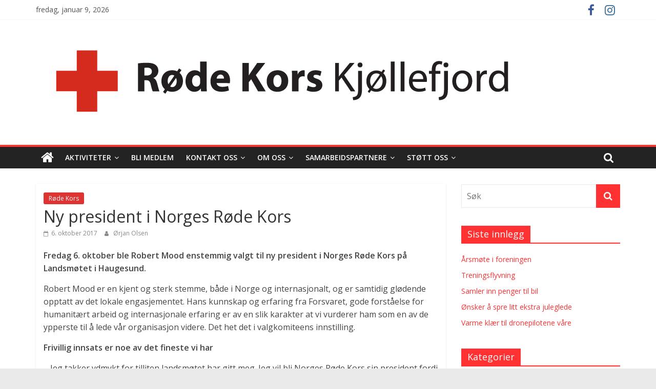

--- FILE ---
content_type: text/html; charset=UTF-8
request_url: https://www.krkh.org/2017/10/06/ny-president-i-norges-rode-kors/
body_size: 10587
content:
<!DOCTYPE html>
<html lang="nb-NO">
<head>
			<meta charset="UTF-8" />
		<meta name="viewport" content="width=device-width, initial-scale=1">
		<link rel="profile" href="http://gmpg.org/xfn/11" />
		<title>Ny president i Norges Røde Kors &#8211; Kjøllefjord Røde Kors</title>
<meta name='robots' content='max-image-preview:large' />
<link rel='dns-prefetch' href='//fonts.googleapis.com' />
<link rel='dns-prefetch' href='//s.w.org' />
<link rel="alternate" type="application/rss+xml" title="Kjøllefjord Røde Kors &raquo; strøm" href="https://www.krkh.org/feed/" />
<link rel="alternate" type="application/rss+xml" title="Kjøllefjord Røde Kors &raquo; kommentarstrøm" href="https://www.krkh.org/comments/feed/" />
<script type="text/javascript">
window._wpemojiSettings = {"baseUrl":"https:\/\/s.w.org\/images\/core\/emoji\/14.0.0\/72x72\/","ext":".png","svgUrl":"https:\/\/s.w.org\/images\/core\/emoji\/14.0.0\/svg\/","svgExt":".svg","source":{"concatemoji":"https:\/\/www.krkh.org\/wp-includes\/js\/wp-emoji-release.min.js?ver=6.0.11"}};
/*! This file is auto-generated */
!function(e,a,t){var n,r,o,i=a.createElement("canvas"),p=i.getContext&&i.getContext("2d");function s(e,t){var a=String.fromCharCode,e=(p.clearRect(0,0,i.width,i.height),p.fillText(a.apply(this,e),0,0),i.toDataURL());return p.clearRect(0,0,i.width,i.height),p.fillText(a.apply(this,t),0,0),e===i.toDataURL()}function c(e){var t=a.createElement("script");t.src=e,t.defer=t.type="text/javascript",a.getElementsByTagName("head")[0].appendChild(t)}for(o=Array("flag","emoji"),t.supports={everything:!0,everythingExceptFlag:!0},r=0;r<o.length;r++)t.supports[o[r]]=function(e){if(!p||!p.fillText)return!1;switch(p.textBaseline="top",p.font="600 32px Arial",e){case"flag":return s([127987,65039,8205,9895,65039],[127987,65039,8203,9895,65039])?!1:!s([55356,56826,55356,56819],[55356,56826,8203,55356,56819])&&!s([55356,57332,56128,56423,56128,56418,56128,56421,56128,56430,56128,56423,56128,56447],[55356,57332,8203,56128,56423,8203,56128,56418,8203,56128,56421,8203,56128,56430,8203,56128,56423,8203,56128,56447]);case"emoji":return!s([129777,127995,8205,129778,127999],[129777,127995,8203,129778,127999])}return!1}(o[r]),t.supports.everything=t.supports.everything&&t.supports[o[r]],"flag"!==o[r]&&(t.supports.everythingExceptFlag=t.supports.everythingExceptFlag&&t.supports[o[r]]);t.supports.everythingExceptFlag=t.supports.everythingExceptFlag&&!t.supports.flag,t.DOMReady=!1,t.readyCallback=function(){t.DOMReady=!0},t.supports.everything||(n=function(){t.readyCallback()},a.addEventListener?(a.addEventListener("DOMContentLoaded",n,!1),e.addEventListener("load",n,!1)):(e.attachEvent("onload",n),a.attachEvent("onreadystatechange",function(){"complete"===a.readyState&&t.readyCallback()})),(e=t.source||{}).concatemoji?c(e.concatemoji):e.wpemoji&&e.twemoji&&(c(e.twemoji),c(e.wpemoji)))}(window,document,window._wpemojiSettings);
</script>
<style type="text/css">
img.wp-smiley,
img.emoji {
	display: inline !important;
	border: none !important;
	box-shadow: none !important;
	height: 1em !important;
	width: 1em !important;
	margin: 0 0.07em !important;
	vertical-align: -0.1em !important;
	background: none !important;
	padding: 0 !important;
}
</style>
	<link rel='stylesheet' id='wp-block-library-css'  href='https://www.krkh.org/wp-includes/css/dist/block-library/style.min.css?ver=6.0.11' type='text/css' media='all' />
<style id='wp-block-library-theme-inline-css' type='text/css'>
.wp-block-audio figcaption{color:#555;font-size:13px;text-align:center}.is-dark-theme .wp-block-audio figcaption{color:hsla(0,0%,100%,.65)}.wp-block-code{border:1px solid #ccc;border-radius:4px;font-family:Menlo,Consolas,monaco,monospace;padding:.8em 1em}.wp-block-embed figcaption{color:#555;font-size:13px;text-align:center}.is-dark-theme .wp-block-embed figcaption{color:hsla(0,0%,100%,.65)}.blocks-gallery-caption{color:#555;font-size:13px;text-align:center}.is-dark-theme .blocks-gallery-caption{color:hsla(0,0%,100%,.65)}.wp-block-image figcaption{color:#555;font-size:13px;text-align:center}.is-dark-theme .wp-block-image figcaption{color:hsla(0,0%,100%,.65)}.wp-block-pullquote{border-top:4px solid;border-bottom:4px solid;margin-bottom:1.75em;color:currentColor}.wp-block-pullquote__citation,.wp-block-pullquote cite,.wp-block-pullquote footer{color:currentColor;text-transform:uppercase;font-size:.8125em;font-style:normal}.wp-block-quote{border-left:.25em solid;margin:0 0 1.75em;padding-left:1em}.wp-block-quote cite,.wp-block-quote footer{color:currentColor;font-size:.8125em;position:relative;font-style:normal}.wp-block-quote.has-text-align-right{border-left:none;border-right:.25em solid;padding-left:0;padding-right:1em}.wp-block-quote.has-text-align-center{border:none;padding-left:0}.wp-block-quote.is-large,.wp-block-quote.is-style-large,.wp-block-quote.is-style-plain{border:none}.wp-block-search .wp-block-search__label{font-weight:700}:where(.wp-block-group.has-background){padding:1.25em 2.375em}.wp-block-separator.has-css-opacity{opacity:.4}.wp-block-separator{border:none;border-bottom:2px solid;margin-left:auto;margin-right:auto}.wp-block-separator.has-alpha-channel-opacity{opacity:1}.wp-block-separator:not(.is-style-wide):not(.is-style-dots){width:100px}.wp-block-separator.has-background:not(.is-style-dots){border-bottom:none;height:1px}.wp-block-separator.has-background:not(.is-style-wide):not(.is-style-dots){height:2px}.wp-block-table thead{border-bottom:3px solid}.wp-block-table tfoot{border-top:3px solid}.wp-block-table td,.wp-block-table th{padding:.5em;border:1px solid;word-break:normal}.wp-block-table figcaption{color:#555;font-size:13px;text-align:center}.is-dark-theme .wp-block-table figcaption{color:hsla(0,0%,100%,.65)}.wp-block-video figcaption{color:#555;font-size:13px;text-align:center}.is-dark-theme .wp-block-video figcaption{color:hsla(0,0%,100%,.65)}.wp-block-template-part.has-background{padding:1.25em 2.375em;margin-top:0;margin-bottom:0}
</style>
<style id='global-styles-inline-css' type='text/css'>
body{--wp--preset--color--black: #000000;--wp--preset--color--cyan-bluish-gray: #abb8c3;--wp--preset--color--white: #ffffff;--wp--preset--color--pale-pink: #f78da7;--wp--preset--color--vivid-red: #cf2e2e;--wp--preset--color--luminous-vivid-orange: #ff6900;--wp--preset--color--luminous-vivid-amber: #fcb900;--wp--preset--color--light-green-cyan: #7bdcb5;--wp--preset--color--vivid-green-cyan: #00d084;--wp--preset--color--pale-cyan-blue: #8ed1fc;--wp--preset--color--vivid-cyan-blue: #0693e3;--wp--preset--color--vivid-purple: #9b51e0;--wp--preset--gradient--vivid-cyan-blue-to-vivid-purple: linear-gradient(135deg,rgba(6,147,227,1) 0%,rgb(155,81,224) 100%);--wp--preset--gradient--light-green-cyan-to-vivid-green-cyan: linear-gradient(135deg,rgb(122,220,180) 0%,rgb(0,208,130) 100%);--wp--preset--gradient--luminous-vivid-amber-to-luminous-vivid-orange: linear-gradient(135deg,rgba(252,185,0,1) 0%,rgba(255,105,0,1) 100%);--wp--preset--gradient--luminous-vivid-orange-to-vivid-red: linear-gradient(135deg,rgba(255,105,0,1) 0%,rgb(207,46,46) 100%);--wp--preset--gradient--very-light-gray-to-cyan-bluish-gray: linear-gradient(135deg,rgb(238,238,238) 0%,rgb(169,184,195) 100%);--wp--preset--gradient--cool-to-warm-spectrum: linear-gradient(135deg,rgb(74,234,220) 0%,rgb(151,120,209) 20%,rgb(207,42,186) 40%,rgb(238,44,130) 60%,rgb(251,105,98) 80%,rgb(254,248,76) 100%);--wp--preset--gradient--blush-light-purple: linear-gradient(135deg,rgb(255,206,236) 0%,rgb(152,150,240) 100%);--wp--preset--gradient--blush-bordeaux: linear-gradient(135deg,rgb(254,205,165) 0%,rgb(254,45,45) 50%,rgb(107,0,62) 100%);--wp--preset--gradient--luminous-dusk: linear-gradient(135deg,rgb(255,203,112) 0%,rgb(199,81,192) 50%,rgb(65,88,208) 100%);--wp--preset--gradient--pale-ocean: linear-gradient(135deg,rgb(255,245,203) 0%,rgb(182,227,212) 50%,rgb(51,167,181) 100%);--wp--preset--gradient--electric-grass: linear-gradient(135deg,rgb(202,248,128) 0%,rgb(113,206,126) 100%);--wp--preset--gradient--midnight: linear-gradient(135deg,rgb(2,3,129) 0%,rgb(40,116,252) 100%);--wp--preset--duotone--dark-grayscale: url('#wp-duotone-dark-grayscale');--wp--preset--duotone--grayscale: url('#wp-duotone-grayscale');--wp--preset--duotone--purple-yellow: url('#wp-duotone-purple-yellow');--wp--preset--duotone--blue-red: url('#wp-duotone-blue-red');--wp--preset--duotone--midnight: url('#wp-duotone-midnight');--wp--preset--duotone--magenta-yellow: url('#wp-duotone-magenta-yellow');--wp--preset--duotone--purple-green: url('#wp-duotone-purple-green');--wp--preset--duotone--blue-orange: url('#wp-duotone-blue-orange');--wp--preset--font-size--small: 13px;--wp--preset--font-size--medium: 20px;--wp--preset--font-size--large: 36px;--wp--preset--font-size--x-large: 42px;}.has-black-color{color: var(--wp--preset--color--black) !important;}.has-cyan-bluish-gray-color{color: var(--wp--preset--color--cyan-bluish-gray) !important;}.has-white-color{color: var(--wp--preset--color--white) !important;}.has-pale-pink-color{color: var(--wp--preset--color--pale-pink) !important;}.has-vivid-red-color{color: var(--wp--preset--color--vivid-red) !important;}.has-luminous-vivid-orange-color{color: var(--wp--preset--color--luminous-vivid-orange) !important;}.has-luminous-vivid-amber-color{color: var(--wp--preset--color--luminous-vivid-amber) !important;}.has-light-green-cyan-color{color: var(--wp--preset--color--light-green-cyan) !important;}.has-vivid-green-cyan-color{color: var(--wp--preset--color--vivid-green-cyan) !important;}.has-pale-cyan-blue-color{color: var(--wp--preset--color--pale-cyan-blue) !important;}.has-vivid-cyan-blue-color{color: var(--wp--preset--color--vivid-cyan-blue) !important;}.has-vivid-purple-color{color: var(--wp--preset--color--vivid-purple) !important;}.has-black-background-color{background-color: var(--wp--preset--color--black) !important;}.has-cyan-bluish-gray-background-color{background-color: var(--wp--preset--color--cyan-bluish-gray) !important;}.has-white-background-color{background-color: var(--wp--preset--color--white) !important;}.has-pale-pink-background-color{background-color: var(--wp--preset--color--pale-pink) !important;}.has-vivid-red-background-color{background-color: var(--wp--preset--color--vivid-red) !important;}.has-luminous-vivid-orange-background-color{background-color: var(--wp--preset--color--luminous-vivid-orange) !important;}.has-luminous-vivid-amber-background-color{background-color: var(--wp--preset--color--luminous-vivid-amber) !important;}.has-light-green-cyan-background-color{background-color: var(--wp--preset--color--light-green-cyan) !important;}.has-vivid-green-cyan-background-color{background-color: var(--wp--preset--color--vivid-green-cyan) !important;}.has-pale-cyan-blue-background-color{background-color: var(--wp--preset--color--pale-cyan-blue) !important;}.has-vivid-cyan-blue-background-color{background-color: var(--wp--preset--color--vivid-cyan-blue) !important;}.has-vivid-purple-background-color{background-color: var(--wp--preset--color--vivid-purple) !important;}.has-black-border-color{border-color: var(--wp--preset--color--black) !important;}.has-cyan-bluish-gray-border-color{border-color: var(--wp--preset--color--cyan-bluish-gray) !important;}.has-white-border-color{border-color: var(--wp--preset--color--white) !important;}.has-pale-pink-border-color{border-color: var(--wp--preset--color--pale-pink) !important;}.has-vivid-red-border-color{border-color: var(--wp--preset--color--vivid-red) !important;}.has-luminous-vivid-orange-border-color{border-color: var(--wp--preset--color--luminous-vivid-orange) !important;}.has-luminous-vivid-amber-border-color{border-color: var(--wp--preset--color--luminous-vivid-amber) !important;}.has-light-green-cyan-border-color{border-color: var(--wp--preset--color--light-green-cyan) !important;}.has-vivid-green-cyan-border-color{border-color: var(--wp--preset--color--vivid-green-cyan) !important;}.has-pale-cyan-blue-border-color{border-color: var(--wp--preset--color--pale-cyan-blue) !important;}.has-vivid-cyan-blue-border-color{border-color: var(--wp--preset--color--vivid-cyan-blue) !important;}.has-vivid-purple-border-color{border-color: var(--wp--preset--color--vivid-purple) !important;}.has-vivid-cyan-blue-to-vivid-purple-gradient-background{background: var(--wp--preset--gradient--vivid-cyan-blue-to-vivid-purple) !important;}.has-light-green-cyan-to-vivid-green-cyan-gradient-background{background: var(--wp--preset--gradient--light-green-cyan-to-vivid-green-cyan) !important;}.has-luminous-vivid-amber-to-luminous-vivid-orange-gradient-background{background: var(--wp--preset--gradient--luminous-vivid-amber-to-luminous-vivid-orange) !important;}.has-luminous-vivid-orange-to-vivid-red-gradient-background{background: var(--wp--preset--gradient--luminous-vivid-orange-to-vivid-red) !important;}.has-very-light-gray-to-cyan-bluish-gray-gradient-background{background: var(--wp--preset--gradient--very-light-gray-to-cyan-bluish-gray) !important;}.has-cool-to-warm-spectrum-gradient-background{background: var(--wp--preset--gradient--cool-to-warm-spectrum) !important;}.has-blush-light-purple-gradient-background{background: var(--wp--preset--gradient--blush-light-purple) !important;}.has-blush-bordeaux-gradient-background{background: var(--wp--preset--gradient--blush-bordeaux) !important;}.has-luminous-dusk-gradient-background{background: var(--wp--preset--gradient--luminous-dusk) !important;}.has-pale-ocean-gradient-background{background: var(--wp--preset--gradient--pale-ocean) !important;}.has-electric-grass-gradient-background{background: var(--wp--preset--gradient--electric-grass) !important;}.has-midnight-gradient-background{background: var(--wp--preset--gradient--midnight) !important;}.has-small-font-size{font-size: var(--wp--preset--font-size--small) !important;}.has-medium-font-size{font-size: var(--wp--preset--font-size--medium) !important;}.has-large-font-size{font-size: var(--wp--preset--font-size--large) !important;}.has-x-large-font-size{font-size: var(--wp--preset--font-size--x-large) !important;}
</style>
<link rel='stylesheet' id='colormag_style-css'  href='https://www.krkh.org/wp-content/themes/colormag/style.css?ver=2.1.0' type='text/css' media='all' />
<style id='colormag_style-inline-css' type='text/css'>
.colormag-button,blockquote,button,input[type=reset],input[type=button],input[type=submit],#masthead.colormag-header-clean #site-navigation.main-small-navigation .menu-toggle,.fa.search-top:hover,#masthead.colormag-header-classic #site-navigation.main-small-navigation .menu-toggle,.main-navigation ul li.focus > a,#masthead.colormag-header-classic .main-navigation ul ul.sub-menu li.focus > a,.home-icon.front_page_on,.main-navigation a:hover,.main-navigation ul li ul li a:hover,.main-navigation ul li ul li:hover>a,.main-navigation ul li.current-menu-ancestor>a,.main-navigation ul li.current-menu-item ul li a:hover,.main-navigation ul li.current-menu-item>a,.main-navigation ul li.current_page_ancestor>a,.main-navigation ul li.current_page_item>a,.main-navigation ul li:hover>a,.main-small-navigation li a:hover,.site-header .menu-toggle:hover,#masthead.colormag-header-classic .main-navigation ul ul.sub-menu li:hover > a,#masthead.colormag-header-classic .main-navigation ul ul.sub-menu li.current-menu-ancestor > a,#masthead.colormag-header-classic .main-navigation ul ul.sub-menu li.current-menu-item > a,#masthead .main-small-navigation li:hover > a,#masthead .main-small-navigation li.current-page-ancestor > a,#masthead .main-small-navigation li.current-menu-ancestor > a,#masthead .main-small-navigation li.current-page-item > a,#masthead .main-small-navigation li.current-menu-item > a,.main-small-navigation .current-menu-item>a,.main-small-navigation .current_page_item > a,.promo-button-area a:hover,#content .wp-pagenavi .current,#content .wp-pagenavi a:hover,.format-link .entry-content a,.pagination span,.comments-area .comment-author-link span,#secondary .widget-title span,.footer-widgets-area .widget-title span,.colormag-footer--classic .footer-widgets-area .widget-title span::before,.advertisement_above_footer .widget-title span,#content .post .article-content .above-entry-meta .cat-links a,.page-header .page-title span,.entry-meta .post-format i,.more-link,.no-post-thumbnail,.widget_featured_slider .slide-content .above-entry-meta .cat-links a,.widget_highlighted_posts .article-content .above-entry-meta .cat-links a,.widget_featured_posts .article-content .above-entry-meta .cat-links a,.widget_featured_posts .widget-title span,.widget_slider_area .widget-title span,.widget_beside_slider .widget-title span,.wp-block-quote,.wp-block-quote.is-style-large,.wp-block-quote.has-text-align-right{background-color:#ff3233;}#site-title a,.next a:hover,.previous a:hover,.social-links i.fa:hover,a,#masthead.colormag-header-clean .social-links li:hover i.fa,#masthead.colormag-header-classic .social-links li:hover i.fa,#masthead.colormag-header-clean .breaking-news .newsticker a:hover,#masthead.colormag-header-classic .breaking-news .newsticker a:hover,#masthead.colormag-header-classic #site-navigation .fa.search-top:hover,#masthead.colormag-header-classic #site-navigation.main-navigation .random-post a:hover .fa-random,.dark-skin #masthead.colormag-header-classic #site-navigation.main-navigation .home-icon:hover .fa,#masthead .main-small-navigation li:hover > .sub-toggle i,.better-responsive-menu #masthead .main-small-navigation .sub-toggle.active .fa,#masthead.colormag-header-classic .main-navigation .home-icon a:hover .fa,.pagination a span:hover,#content .comments-area a.comment-edit-link:hover,#content .comments-area a.comment-permalink:hover,#content .comments-area article header cite a:hover,.comments-area .comment-author-link a:hover,.comment .comment-reply-link:hover,.nav-next a,.nav-previous a,.footer-widgets-area a:hover,a#scroll-up i,#content .post .article-content .entry-title a:hover,.entry-meta .byline i,.entry-meta .cat-links i,.entry-meta a,.post .entry-title a:hover,.search .entry-title a:hover,.entry-meta .comments-link a:hover,.entry-meta .edit-link a:hover,.entry-meta .posted-on a:hover,.entry-meta .tag-links a:hover,.single #content .tags a:hover,.post-box .entry-meta .cat-links a:hover,.post-box .entry-meta .posted-on a:hover,.post.post-box .entry-title a:hover,.widget_featured_slider .slide-content .below-entry-meta .byline a:hover,.widget_featured_slider .slide-content .below-entry-meta .comments a:hover,.widget_featured_slider .slide-content .below-entry-meta .posted-on a:hover,.widget_featured_slider .slide-content .entry-title a:hover,.byline a:hover,.comments a:hover,.edit-link a:hover,.posted-on a:hover,.tag-links a:hover,.widget_highlighted_posts .article-content .below-entry-meta .byline a:hover,.widget_highlighted_posts .article-content .below-entry-meta .comments a:hover,.widget_highlighted_posts .article-content .below-entry-meta .posted-on a:hover,.widget_highlighted_posts .article-content .entry-title a:hover,.widget_featured_posts .article-content .entry-title a:hover,.related-posts-main-title .fa,.single-related-posts .article-content .entry-title a:hover{color:#ff3233;}#site-navigation{border-top-color:#ff3233;}#masthead.colormag-header-classic .main-navigation ul ul.sub-menu li:hover,#masthead.colormag-header-classic .main-navigation ul ul.sub-menu li.current-menu-ancestor,#masthead.colormag-header-classic .main-navigation ul ul.sub-menu li.current-menu-item,#masthead.colormag-header-classic #site-navigation .menu-toggle,#masthead.colormag-header-classic #site-navigation .menu-toggle:hover,#masthead.colormag-header-classic .main-navigation ul > li:hover > a,#masthead.colormag-header-classic .main-navigation ul > li.current-menu-item > a,#masthead.colormag-header-classic .main-navigation ul > li.current-menu-ancestor > a,#masthead.colormag-header-classic .main-navigation ul li.focus > a,.promo-button-area a:hover,.pagination a span:hover{border-color:#ff3233;}#secondary .widget-title,.footer-widgets-area .widget-title,.advertisement_above_footer .widget-title,.page-header .page-title,.widget_featured_posts .widget-title,.widget_slider_area .widget-title,.widget_beside_slider .widget-title{border-bottom-color:#ff3233;}@media (max-width:768px){.better-responsive-menu .sub-toggle{background-color:#e11415;}}
</style>
<link rel='stylesheet' id='colormag-fontawesome-css'  href='https://www.krkh.org/wp-content/themes/colormag/fontawesome/css/font-awesome.min.css?ver=2.1.0' type='text/css' media='all' />
<link rel='stylesheet' id='colormag_googlefonts-css'  href='//fonts.googleapis.com/css?family=Open+Sans%3A400%2C600&#038;1&#038;display=swap&#038;ver=2.1.0' type='text/css' media='all' />
<script type='text/javascript' src='https://www.krkh.org/wp-includes/js/jquery/jquery.min.js?ver=3.6.0' id='jquery-core-js'></script>
<script type='text/javascript' src='https://www.krkh.org/wp-includes/js/jquery/jquery-migrate.min.js?ver=3.3.2' id='jquery-migrate-js'></script>
<!--[if lte IE 8]>
<script type='text/javascript' src='https://www.krkh.org/wp-content/themes/colormag/js/html5shiv.min.js?ver=2.1.0' id='html5-js'></script>
<![endif]-->
<link rel="https://api.w.org/" href="https://www.krkh.org/wp-json/" /><link rel="alternate" type="application/json" href="https://www.krkh.org/wp-json/wp/v2/posts/419" /><link rel="EditURI" type="application/rsd+xml" title="RSD" href="https://www.krkh.org/xmlrpc.php?rsd" />
<link rel="wlwmanifest" type="application/wlwmanifest+xml" href="https://www.krkh.org/wp-includes/wlwmanifest.xml" /> 
<meta name="generator" content="WordPress 6.0.11" />
<link rel="canonical" href="https://www.krkh.org/2017/10/06/ny-president-i-norges-rode-kors/" />
<link rel='shortlink' href='https://www.krkh.org/?p=419' />
<link rel="alternate" type="application/json+oembed" href="https://www.krkh.org/wp-json/oembed/1.0/embed?url=https%3A%2F%2Fwww.krkh.org%2F2017%2F10%2F06%2Fny-president-i-norges-rode-kors%2F" />
<link rel="alternate" type="text/xml+oembed" href="https://www.krkh.org/wp-json/oembed/1.0/embed?url=https%3A%2F%2Fwww.krkh.org%2F2017%2F10%2F06%2Fny-president-i-norges-rode-kors%2F&#038;format=xml" />
<style type="text/css" id="custom-background-css">
body.custom-background { background-image: url("https://www.krkh.org/wp-content/uploads/2016/06/rk_bg_body.jpg"); background-position: left top; background-size: auto; background-repeat: repeat-x; background-attachment: fixed; }
</style>
	<link rel="icon" href="https://www.krkh.org/wp-content/uploads/2016/07/favicon.ico" sizes="32x32" />
<link rel="icon" href="https://www.krkh.org/wp-content/uploads/2016/07/favicon.ico" sizes="192x192" />
<link rel="apple-touch-icon" href="https://www.krkh.org/wp-content/uploads/2016/07/favicon.ico" />
<meta name="msapplication-TileImage" content="https://www.krkh.org/wp-content/uploads/2016/07/favicon.ico" />
</head>

<body class="post-template-default single single-post postid-419 single-format-standard custom-background wp-custom-logo wp-embed-responsive right-sidebar wide">

<svg xmlns="http://www.w3.org/2000/svg" viewBox="0 0 0 0" width="0" height="0" focusable="false" role="none" style="visibility: hidden; position: absolute; left: -9999px; overflow: hidden;" ><defs><filter id="wp-duotone-dark-grayscale"><feColorMatrix color-interpolation-filters="sRGB" type="matrix" values=" .299 .587 .114 0 0 .299 .587 .114 0 0 .299 .587 .114 0 0 .299 .587 .114 0 0 " /><feComponentTransfer color-interpolation-filters="sRGB" ><feFuncR type="table" tableValues="0 0.49803921568627" /><feFuncG type="table" tableValues="0 0.49803921568627" /><feFuncB type="table" tableValues="0 0.49803921568627" /><feFuncA type="table" tableValues="1 1" /></feComponentTransfer><feComposite in2="SourceGraphic" operator="in" /></filter></defs></svg><svg xmlns="http://www.w3.org/2000/svg" viewBox="0 0 0 0" width="0" height="0" focusable="false" role="none" style="visibility: hidden; position: absolute; left: -9999px; overflow: hidden;" ><defs><filter id="wp-duotone-grayscale"><feColorMatrix color-interpolation-filters="sRGB" type="matrix" values=" .299 .587 .114 0 0 .299 .587 .114 0 0 .299 .587 .114 0 0 .299 .587 .114 0 0 " /><feComponentTransfer color-interpolation-filters="sRGB" ><feFuncR type="table" tableValues="0 1" /><feFuncG type="table" tableValues="0 1" /><feFuncB type="table" tableValues="0 1" /><feFuncA type="table" tableValues="1 1" /></feComponentTransfer><feComposite in2="SourceGraphic" operator="in" /></filter></defs></svg><svg xmlns="http://www.w3.org/2000/svg" viewBox="0 0 0 0" width="0" height="0" focusable="false" role="none" style="visibility: hidden; position: absolute; left: -9999px; overflow: hidden;" ><defs><filter id="wp-duotone-purple-yellow"><feColorMatrix color-interpolation-filters="sRGB" type="matrix" values=" .299 .587 .114 0 0 .299 .587 .114 0 0 .299 .587 .114 0 0 .299 .587 .114 0 0 " /><feComponentTransfer color-interpolation-filters="sRGB" ><feFuncR type="table" tableValues="0.54901960784314 0.98823529411765" /><feFuncG type="table" tableValues="0 1" /><feFuncB type="table" tableValues="0.71764705882353 0.25490196078431" /><feFuncA type="table" tableValues="1 1" /></feComponentTransfer><feComposite in2="SourceGraphic" operator="in" /></filter></defs></svg><svg xmlns="http://www.w3.org/2000/svg" viewBox="0 0 0 0" width="0" height="0" focusable="false" role="none" style="visibility: hidden; position: absolute; left: -9999px; overflow: hidden;" ><defs><filter id="wp-duotone-blue-red"><feColorMatrix color-interpolation-filters="sRGB" type="matrix" values=" .299 .587 .114 0 0 .299 .587 .114 0 0 .299 .587 .114 0 0 .299 .587 .114 0 0 " /><feComponentTransfer color-interpolation-filters="sRGB" ><feFuncR type="table" tableValues="0 1" /><feFuncG type="table" tableValues="0 0.27843137254902" /><feFuncB type="table" tableValues="0.5921568627451 0.27843137254902" /><feFuncA type="table" tableValues="1 1" /></feComponentTransfer><feComposite in2="SourceGraphic" operator="in" /></filter></defs></svg><svg xmlns="http://www.w3.org/2000/svg" viewBox="0 0 0 0" width="0" height="0" focusable="false" role="none" style="visibility: hidden; position: absolute; left: -9999px; overflow: hidden;" ><defs><filter id="wp-duotone-midnight"><feColorMatrix color-interpolation-filters="sRGB" type="matrix" values=" .299 .587 .114 0 0 .299 .587 .114 0 0 .299 .587 .114 0 0 .299 .587 .114 0 0 " /><feComponentTransfer color-interpolation-filters="sRGB" ><feFuncR type="table" tableValues="0 0" /><feFuncG type="table" tableValues="0 0.64705882352941" /><feFuncB type="table" tableValues="0 1" /><feFuncA type="table" tableValues="1 1" /></feComponentTransfer><feComposite in2="SourceGraphic" operator="in" /></filter></defs></svg><svg xmlns="http://www.w3.org/2000/svg" viewBox="0 0 0 0" width="0" height="0" focusable="false" role="none" style="visibility: hidden; position: absolute; left: -9999px; overflow: hidden;" ><defs><filter id="wp-duotone-magenta-yellow"><feColorMatrix color-interpolation-filters="sRGB" type="matrix" values=" .299 .587 .114 0 0 .299 .587 .114 0 0 .299 .587 .114 0 0 .299 .587 .114 0 0 " /><feComponentTransfer color-interpolation-filters="sRGB" ><feFuncR type="table" tableValues="0.78039215686275 1" /><feFuncG type="table" tableValues="0 0.94901960784314" /><feFuncB type="table" tableValues="0.35294117647059 0.47058823529412" /><feFuncA type="table" tableValues="1 1" /></feComponentTransfer><feComposite in2="SourceGraphic" operator="in" /></filter></defs></svg><svg xmlns="http://www.w3.org/2000/svg" viewBox="0 0 0 0" width="0" height="0" focusable="false" role="none" style="visibility: hidden; position: absolute; left: -9999px; overflow: hidden;" ><defs><filter id="wp-duotone-purple-green"><feColorMatrix color-interpolation-filters="sRGB" type="matrix" values=" .299 .587 .114 0 0 .299 .587 .114 0 0 .299 .587 .114 0 0 .299 .587 .114 0 0 " /><feComponentTransfer color-interpolation-filters="sRGB" ><feFuncR type="table" tableValues="0.65098039215686 0.40392156862745" /><feFuncG type="table" tableValues="0 1" /><feFuncB type="table" tableValues="0.44705882352941 0.4" /><feFuncA type="table" tableValues="1 1" /></feComponentTransfer><feComposite in2="SourceGraphic" operator="in" /></filter></defs></svg><svg xmlns="http://www.w3.org/2000/svg" viewBox="0 0 0 0" width="0" height="0" focusable="false" role="none" style="visibility: hidden; position: absolute; left: -9999px; overflow: hidden;" ><defs><filter id="wp-duotone-blue-orange"><feColorMatrix color-interpolation-filters="sRGB" type="matrix" values=" .299 .587 .114 0 0 .299 .587 .114 0 0 .299 .587 .114 0 0 .299 .587 .114 0 0 " /><feComponentTransfer color-interpolation-filters="sRGB" ><feFuncR type="table" tableValues="0.098039215686275 1" /><feFuncG type="table" tableValues="0 0.66274509803922" /><feFuncB type="table" tableValues="0.84705882352941 0.41960784313725" /><feFuncA type="table" tableValues="1 1" /></feComponentTransfer><feComposite in2="SourceGraphic" operator="in" /></filter></defs></svg>		<div id="page" class="hfeed site">
				<a class="skip-link screen-reader-text" href="#main">Hopp til innholdet</a>
				<header id="masthead" class="site-header clearfix ">
				<div id="header-text-nav-container" class="clearfix">
		
			<div class="news-bar">
				<div class="inner-wrap clearfix">
					
		<div class="date-in-header">
			fredag, januar 9, 2026		</div>

		
		<div class="social-links clearfix">
			<ul>
				<li><a href="https://www.facebook.com/Kjøllefjord-Røde-Kors-83267972465/" ><i class="fa fa-facebook"></i></a></li><li><a href="https://www.instagram.com/rkkjollefjord/" ><i class="fa fa-instagram"></i></a></li>			</ul>
		</div><!-- .social-links -->
						</div>
			</div>

			
		<div class="inner-wrap">
			<div id="header-text-nav-wrap" class="clearfix">

				<div id="header-left-section">
											<div id="header-logo-image">
							<a href="https://www.krkh.org/" class="custom-logo-link" rel="home"><img width="960" height="200" src="https://www.krkh.org/wp-content/uploads/2016/06/Kjollefjord1.png" class="custom-logo" alt="Kjøllefjord Røde Kors" srcset="https://www.krkh.org/wp-content/uploads/2016/06/Kjollefjord1.png 960w, https://www.krkh.org/wp-content/uploads/2016/06/Kjollefjord1-300x63.png 300w, https://www.krkh.org/wp-content/uploads/2016/06/Kjollefjord1-768x160.png 768w" sizes="(max-width: 960px) 100vw, 960px" /></a>						</div><!-- #header-logo-image -->
						
					<div id="header-text" class="screen-reader-text">
													<h3 id="site-title">
								<a href="https://www.krkh.org/" title="Kjøllefjord Røde Kors" rel="home">Kjøllefjord Røde Kors</a>
							</h3>
						
													<p id="site-description">
								Bare enda et WordPress-nettsted							</p><!-- #site-description -->
											</div><!-- #header-text -->
				</div><!-- #header-left-section -->

				<div id="header-right-section">
									</div><!-- #header-right-section -->

			</div><!-- #header-text-nav-wrap -->
		</div><!-- .inner-wrap -->

		
		<nav id="site-navigation" class="main-navigation clearfix" role="navigation">
			<div class="inner-wrap clearfix">
				
					<div class="home-icon">
						<a href="https://www.krkh.org/"
						   title="Kjøllefjord Røde Kors"
						>
							<i class="fa fa-home"></i>
						</a>
					</div>
				
									<div class="search-random-icons-container">
													<div class="top-search-wrap">
								<i class="fa fa-search search-top"></i>
								<div class="search-form-top">
									
<form action="https://www.krkh.org/" class="search-form searchform clearfix" method="get" role="search">

	<div class="search-wrap">
		<input type="search"
		       class="s field"
		       name="s"
		       value=""
		       placeholder="Søk"
		/>

		<button class="search-icon" type="submit"></button>
	</div>

</form><!-- .searchform -->
								</div>
							</div>
											</div>
				
				<p class="menu-toggle"></p>
				<div class="menu"><ul><li class="page_item page-item-90 page_item_has_children"><a href="https://www.krkh.org/aktiviteter/">Aktiviteter</a><ul class='children'><li class="page_item page-item-99"><a href="https://www.krkh.org/aktiviteter/andre-aktiviteter/">Andre aktiviteter</a></li><li class="page_item page-item-94"><a href="https://www.krkh.org/aktiviteter/kurs/">Kurs</a></li><li class="page_item page-item-92"><a href="https://www.krkh.org/aktiviteter/moter/">Møter i foreningen</a></li></ul></li><li class="page_item page-item-319"><a href="https://www.krkh.org/bli-medlem/">Bli medlem</a></li><li class="page_item page-item-79 page_item_has_children"><a href="https://www.krkh.org/kontakt-oss/">Kontakt oss</a><ul class='children'><li class="page_item page-item-1529"><a href="https://www.krkh.org/kontakt-oss/varsle-om-kritikkverdige-forhold-i-rode-kors/">Varsle om kritikkverdige forhold i Røde Kors</a></li></ul></li><li class="page_item page-item-83 page_item_has_children"><a href="https://www.krkh.org/om-oss/">Om oss</a><ul class='children'><li class="page_item page-item-120"><a href="https://www.krkh.org/om-oss/besokstjenesten/">Besøkstjenesten</a></li><li class="page_item page-item-117"><a href="https://www.krkh.org/om-oss/hjelpekorps/">Hjelpekorps</a></li></ul></li><li class="page_item page-item-1548 page_item_has_children"><a href="https://www.krkh.org/samarbeidspartnere-2/">Samarbeidspartnere</a><ul class='children'><li class="page_item page-item-1556"><a href="https://www.krkh.org/samarbeidspartnere-2/bil-til-dronegruppa/">Bil til dronegruppa</a></li></ul></li><li class="page_item page-item-81 page_item_has_children"><a href="https://www.krkh.org/stott-oss/">Støtt oss</a><ul class='children'><li class="page_item page-item-131"><a href="https://www.krkh.org/stott-oss/grasrotandelen/">Grasrotandelen</a></li></ul></li></ul></div>
			</div>
		</nav>

				</div><!-- #header-text-nav-container -->
				</header><!-- #masthead -->
				<div id="main" class="clearfix">
				<div class="inner-wrap clearfix">
		
	<div id="primary">
		<div id="content" class="clearfix">

			
<article id="post-419" class="post-419 post type-post status-publish format-standard hentry category-rode-kors">
	
	
	<div class="article-content clearfix">

		<div class="above-entry-meta"><span class="cat-links"><a href="https://www.krkh.org/category/rode-kors/" style="background:#dd3333" rel="category tag">Røde Kors</a>&nbsp;</span></div>
		<header class="entry-header">
			<h1 class="entry-title">
				Ny president i Norges Røde Kors			</h1>
		</header>

		<div class="below-entry-meta">
			<span class="posted-on"><a href="https://www.krkh.org/2017/10/06/ny-president-i-norges-rode-kors/" title="18:30" rel="bookmark"><i class="fa fa-calendar-o"></i> <time class="entry-date published" datetime="2017-10-06T18:30:09+02:00">6. oktober 2017</time><time class="updated" datetime="2017-10-10T19:44:25+02:00">10. oktober 2017</time></a></span>
			<span class="byline">
				<span class="author vcard">
					<i class="fa fa-user"></i>
					<a class="url fn n"
					   href="https://www.krkh.org/author/leder/"
					   title="Ørjan Olsen"
					>
						Ørjan Olsen					</a>
				</span>
			</span>

			</div>
		<div class="entry-content clearfix">
			<p><b>Fredag 6. oktober ble Robert Mood enstemmig valgt til ny president i Norges Røde Kors på Landsmøtet i Haugesund.</b></p>
<p>Robert Mood er en kjent og sterk stemme, både i Norge og internasjonalt, og er samtidig glødende opptatt av det lokale engasjementet. Hans kunnskap og erfaring fra Forsvaret, gode forståelse for humanitært arbeid og internasjonale erfaring er av en slik karakter at vi vurderer ham som en av de ypperste til å lede vår organisasjon videre. Det het det i valgkomiteens innstilling.</p>
<p><b>Frivillig innsats er noe av det fineste vi har</b></p>
<p>&#8211; Jeg takker ydmykt for tilliten landsmøtet har gitt meg. Jeg vil bli Norges Røde Kors sin president fordi jeg er overbevist om at frivillig innsats for å avdekke, hindre og lindre nød er noe av det fineste og viktigste vi har. Innsatsen de frivillige i Røde Kors legger ned er viktig for å styrke lokalsamfunnene. Jeg håper å bidra med erfaringene fra inn- og utland for å for å videreutvikle Norges Røde Kors og være en ambassadør for alle våre frivillige, sier den nyvalgte presidenten.</p>
<p><figure id="attachment_418" aria-describedby="caption-attachment-418" style="width: 590px" class="wp-caption alignnone"><a href="http://www.krkh.org/wp-content/uploads/2017/10/img_0273.jpg"><img width="590" height="360" alt="" src="http://www.krkh.org/wp-content/uploads/2017/10/img_0273.jpg" title="Robert Mood" class="size-full wp-image-418" srcset="https://www.krkh.org/wp-content/uploads/2017/10/img_0273.jpg 590w, https://www.krkh.org/wp-content/uploads/2017/10/img_0273-300x183.jpg 300w" sizes="(max-width: 590px) 100vw, 590px" /></a><figcaption id="caption-attachment-418" class="wp-caption-text">Robert Mood. Nyvalgt president i Norges Røde Kors.</figcaption></figure><br />
Robert Mood er norsk offiser, generalløytnant og har vært generalinspektør for Hæren. I 2012 var han sjef for FNs observatørstyrke i Syria etter tidligere å ha vært sjef for FNs observatørkorps i Midtøsten. Han ble tildelt Fritt Ords Pris for 2016 «for å ha vist stort ytringsmot i kritiske debatter om Forsvarets rolle i samfunnet.»</p>
		</div>

	</div>

	</article>

		</div><!-- #content -->

		
		<ul class="default-wp-page clearfix">
			<li class="previous"><a href="https://www.krkh.org/2017/10/05/rode-kors-landsmote-2017/" rel="prev"><span class="meta-nav">&larr;</span> Røde Kors Landsmøte 2017</a></li>
			<li class="next"><a href="https://www.krkh.org/2017/11/03/adventskalender/" rel="next">Adventskalender <span class="meta-nav">&rarr;</span></a></li>
		</ul>

		
	</div><!-- #primary -->


<div id="secondary">
	
	<aside id="search-2" class="widget widget_search clearfix">
<form action="https://www.krkh.org/" class="search-form searchform clearfix" method="get" role="search">

	<div class="search-wrap">
		<input type="search"
		       class="s field"
		       name="s"
		       value=""
		       placeholder="Søk"
		/>

		<button class="search-icon" type="submit"></button>
	</div>

</form><!-- .searchform -->
</aside>
		<aside id="recent-posts-2" class="widget widget_recent_entries clearfix">
		<h3 class="widget-title"><span>Siste innlegg</span></h3>
		<ul>
											<li>
					<a href="https://www.krkh.org/2026/01/09/arsmote-i-foreningen/">Årsmøte i foreningen</a>
									</li>
											<li>
					<a href="https://www.krkh.org/2026/01/09/treningsflyvning/">Treningsflyvning</a>
									</li>
											<li>
					<a href="https://www.krkh.org/2026/01/02/samler-inn-penger-til-bil/">Samler inn penger til bil</a>
									</li>
											<li>
					<a href="https://www.krkh.org/2025/12/12/onsker-a-spre-litt-ekstra-juleglede/">Ønsker å spre litt ekstra juleglede</a>
									</li>
											<li>
					<a href="https://www.krkh.org/2025/11/11/varme-klaer-til-dronepilotene-vare/">Varme klær til dronepilotene våre</a>
									</li>
					</ul>

		</aside><aside id="categories-2" class="widget widget_categories clearfix"><h3 class="widget-title"><span>Kategorier</span></h3>
			<ul>
					<li class="cat-item cat-item-6"><a href="https://www.krkh.org/category/omsorg/besokstjenesten/">Besøkstjenesten</a>
</li>
	<li class="cat-item cat-item-3"><a href="https://www.krkh.org/category/hjelpekorps/">Hjelpekorps</a>
</li>
	<li class="cat-item cat-item-5"><a href="https://www.krkh.org/category/omsorg/">Omsorg</a>
</li>
	<li class="cat-item cat-item-2"><a href="https://www.krkh.org/category/rode-kors/">Røde Kors</a>
</li>
	<li class="cat-item cat-item-7"><a href="https://www.krkh.org/category/hjelpekorps/roff-hjelpekorps/">RØFF</a>
</li>
	<li class="cat-item cat-item-1"><a href="https://www.krkh.org/category/ukategorisert/">Ukategorisert</a>
</li>
			</ul>

			</aside><aside id="archives-2" class="widget widget_archive clearfix"><h3 class="widget-title"><span>Arkiv</span></h3>		<label class="screen-reader-text" for="archives-dropdown-2">Arkiv</label>
		<select id="archives-dropdown-2" name="archive-dropdown">
			
			<option value="">Velg måned</option>
				<option value='https://www.krkh.org/2026/01/'> januar 2026 </option>
	<option value='https://www.krkh.org/2025/12/'> desember 2025 </option>
	<option value='https://www.krkh.org/2025/11/'> november 2025 </option>
	<option value='https://www.krkh.org/2025/10/'> oktober 2025 </option>
	<option value='https://www.krkh.org/2025/09/'> september 2025 </option>
	<option value='https://www.krkh.org/2025/08/'> august 2025 </option>
	<option value='https://www.krkh.org/2025/06/'> juni 2025 </option>
	<option value='https://www.krkh.org/2025/05/'> mai 2025 </option>
	<option value='https://www.krkh.org/2025/04/'> april 2025 </option>
	<option value='https://www.krkh.org/2025/03/'> mars 2025 </option>
	<option value='https://www.krkh.org/2025/02/'> februar 2025 </option>
	<option value='https://www.krkh.org/2025/01/'> januar 2025 </option>
	<option value='https://www.krkh.org/2024/10/'> oktober 2024 </option>
	<option value='https://www.krkh.org/2024/09/'> september 2024 </option>
	<option value='https://www.krkh.org/2024/08/'> august 2024 </option>
	<option value='https://www.krkh.org/2024/06/'> juni 2024 </option>
	<option value='https://www.krkh.org/2024/03/'> mars 2024 </option>
	<option value='https://www.krkh.org/2024/01/'> januar 2024 </option>
	<option value='https://www.krkh.org/2023/10/'> oktober 2023 </option>
	<option value='https://www.krkh.org/2023/07/'> juli 2023 </option>
	<option value='https://www.krkh.org/2023/04/'> april 2023 </option>
	<option value='https://www.krkh.org/2023/03/'> mars 2023 </option>
	<option value='https://www.krkh.org/2023/02/'> februar 2023 </option>
	<option value='https://www.krkh.org/2023/01/'> januar 2023 </option>
	<option value='https://www.krkh.org/2022/12/'> desember 2022 </option>
	<option value='https://www.krkh.org/2022/11/'> november 2022 </option>
	<option value='https://www.krkh.org/2022/10/'> oktober 2022 </option>
	<option value='https://www.krkh.org/2022/08/'> august 2022 </option>
	<option value='https://www.krkh.org/2022/07/'> juli 2022 </option>
	<option value='https://www.krkh.org/2022/06/'> juni 2022 </option>
	<option value='https://www.krkh.org/2022/05/'> mai 2022 </option>
	<option value='https://www.krkh.org/2022/03/'> mars 2022 </option>
	<option value='https://www.krkh.org/2022/02/'> februar 2022 </option>
	<option value='https://www.krkh.org/2022/01/'> januar 2022 </option>
	<option value='https://www.krkh.org/2021/12/'> desember 2021 </option>
	<option value='https://www.krkh.org/2021/10/'> oktober 2021 </option>
	<option value='https://www.krkh.org/2021/09/'> september 2021 </option>
	<option value='https://www.krkh.org/2021/08/'> august 2021 </option>
	<option value='https://www.krkh.org/2021/05/'> mai 2021 </option>
	<option value='https://www.krkh.org/2021/03/'> mars 2021 </option>
	<option value='https://www.krkh.org/2021/02/'> februar 2021 </option>
	<option value='https://www.krkh.org/2021/01/'> januar 2021 </option>
	<option value='https://www.krkh.org/2020/12/'> desember 2020 </option>
	<option value='https://www.krkh.org/2020/11/'> november 2020 </option>
	<option value='https://www.krkh.org/2020/10/'> oktober 2020 </option>
	<option value='https://www.krkh.org/2020/09/'> september 2020 </option>
	<option value='https://www.krkh.org/2020/04/'> april 2020 </option>
	<option value='https://www.krkh.org/2020/03/'> mars 2020 </option>
	<option value='https://www.krkh.org/2020/02/'> februar 2020 </option>
	<option value='https://www.krkh.org/2020/01/'> januar 2020 </option>
	<option value='https://www.krkh.org/2019/12/'> desember 2019 </option>
	<option value='https://www.krkh.org/2019/11/'> november 2019 </option>
	<option value='https://www.krkh.org/2019/10/'> oktober 2019 </option>
	<option value='https://www.krkh.org/2019/09/'> september 2019 </option>
	<option value='https://www.krkh.org/2019/06/'> juni 2019 </option>
	<option value='https://www.krkh.org/2019/04/'> april 2019 </option>
	<option value='https://www.krkh.org/2019/03/'> mars 2019 </option>
	<option value='https://www.krkh.org/2019/02/'> februar 2019 </option>
	<option value='https://www.krkh.org/2019/01/'> januar 2019 </option>
	<option value='https://www.krkh.org/2018/12/'> desember 2018 </option>
	<option value='https://www.krkh.org/2018/10/'> oktober 2018 </option>
	<option value='https://www.krkh.org/2018/09/'> september 2018 </option>
	<option value='https://www.krkh.org/2018/08/'> august 2018 </option>
	<option value='https://www.krkh.org/2018/06/'> juni 2018 </option>
	<option value='https://www.krkh.org/2018/04/'> april 2018 </option>
	<option value='https://www.krkh.org/2018/03/'> mars 2018 </option>
	<option value='https://www.krkh.org/2018/02/'> februar 2018 </option>
	<option value='https://www.krkh.org/2018/01/'> januar 2018 </option>
	<option value='https://www.krkh.org/2017/12/'> desember 2017 </option>
	<option value='https://www.krkh.org/2017/11/'> november 2017 </option>
	<option value='https://www.krkh.org/2017/10/'> oktober 2017 </option>
	<option value='https://www.krkh.org/2017/09/'> september 2017 </option>
	<option value='https://www.krkh.org/2017/08/'> august 2017 </option>
	<option value='https://www.krkh.org/2017/07/'> juli 2017 </option>
	<option value='https://www.krkh.org/2017/06/'> juni 2017 </option>
	<option value='https://www.krkh.org/2017/05/'> mai 2017 </option>
	<option value='https://www.krkh.org/2017/04/'> april 2017 </option>
	<option value='https://www.krkh.org/2017/03/'> mars 2017 </option>
	<option value='https://www.krkh.org/2017/02/'> februar 2017 </option>
	<option value='https://www.krkh.org/2017/01/'> januar 2017 </option>
	<option value='https://www.krkh.org/2016/11/'> november 2016 </option>
	<option value='https://www.krkh.org/2016/10/'> oktober 2016 </option>
	<option value='https://www.krkh.org/2016/09/'> september 2016 </option>
	<option value='https://www.krkh.org/2016/08/'> august 2016 </option>
	<option value='https://www.krkh.org/2016/07/'> juli 2016 </option>
	<option value='https://www.krkh.org/2016/06/'> juni 2016 </option>
	<option value='https://www.krkh.org/2016/05/'> mai 2016 </option>
	<option value='https://www.krkh.org/2016/03/'> mars 2016 </option>
	<option value='https://www.krkh.org/2016/02/'> februar 2016 </option>
	<option value='https://www.krkh.org/2016/01/'> januar 2016 </option>
	<option value='https://www.krkh.org/2015/11/'> november 2015 </option>
	<option value='https://www.krkh.org/2015/09/'> september 2015 </option>
	<option value='https://www.krkh.org/2015/08/'> august 2015 </option>
	<option value='https://www.krkh.org/2015/05/'> mai 2015 </option>
	<option value='https://www.krkh.org/2015/04/'> april 2015 </option>
	<option value='https://www.krkh.org/2015/03/'> mars 2015 </option>
	<option value='https://www.krkh.org/2015/02/'> februar 2015 </option>

		</select>

<script type="text/javascript">
/* <![CDATA[ */
(function() {
	var dropdown = document.getElementById( "archives-dropdown-2" );
	function onSelectChange() {
		if ( dropdown.options[ dropdown.selectedIndex ].value !== '' ) {
			document.location.href = this.options[ this.selectedIndex ].value;
		}
	}
	dropdown.onchange = onSelectChange;
})();
/* ]]> */
</script>
			</aside><aside id="meta-2" class="widget widget_meta clearfix"><h3 class="widget-title"><span>Meta</span></h3>
		<ul>
						<li><a href="https://www.krkh.org/wp-login.php">Logg inn</a></li>
			<li><a href="https://www.krkh.org/feed/">Innleggsstrøm</a></li>
			<li><a href="https://www.krkh.org/comments/feed/">Kommentarstrøm</a></li>

			<li><a href="https://nb.wordpress.org/">WordPress.org</a></li>
		</ul>

		</aside><aside id="media_image-4" class="widget widget_media_image clearfix"><img width="213" height="300" src="https://www.krkh.org/wp-content/uploads/2022/03/CB62028C-B4D1-4F46-AE30-14E73B735927-213x300.jpeg" class="image wp-image-1120  attachment-medium size-medium" alt="" loading="lazy" style="max-width: 100%; height: auto;" srcset="https://www.krkh.org/wp-content/uploads/2022/03/CB62028C-B4D1-4F46-AE30-14E73B735927-213x300.jpeg 213w, https://www.krkh.org/wp-content/uploads/2022/03/CB62028C-B4D1-4F46-AE30-14E73B735927-768x1083.jpeg 768w, https://www.krkh.org/wp-content/uploads/2022/03/CB62028C-B4D1-4F46-AE30-14E73B735927-726x1024.jpeg 726w, https://www.krkh.org/wp-content/uploads/2022/03/CB62028C-B4D1-4F46-AE30-14E73B735927.jpeg 1095w" sizes="(max-width: 213px) 100vw, 213px" /></aside><aside id="block-4" class="widget widget_block widget_media_image clearfix">
<figure class="wp-block-image size-large is-resized"><img loading="lazy" src="http://www.krkh.org/wp-content/uploads/2023/01/F6015B01-F814-4D0F-BFAA-ADA603589A39-1024x557.jpeg" alt="" class="wp-image-1217" width="256" height="139" srcset="https://www.krkh.org/wp-content/uploads/2023/01/F6015B01-F814-4D0F-BFAA-ADA603589A39-1024x557.jpeg 1024w, https://www.krkh.org/wp-content/uploads/2023/01/F6015B01-F814-4D0F-BFAA-ADA603589A39-300x163.jpeg 300w, https://www.krkh.org/wp-content/uploads/2023/01/F6015B01-F814-4D0F-BFAA-ADA603589A39-768x418.jpeg 768w, https://www.krkh.org/wp-content/uploads/2023/01/F6015B01-F814-4D0F-BFAA-ADA603589A39.jpeg 1263w" sizes="(max-width: 256px) 100vw, 256px" /></figure>
</aside>
	</div>
		</div><!-- .inner-wrap -->
				</div><!-- #main -->
					<div class="advertisement_above_footer">
				<div class="inner-wrap">
					<aside id="block-9" class="widget widget_block widget_media_image clearfix">
<figure class="wp-block-image size-large"><img loading="lazy" width="1024" height="324" src="https://www.krkh.org/wp-content/uploads/2025/12/Skjermbilde-2025-12-13-140606-1024x324.png" alt="" class="wp-image-1584" srcset="https://www.krkh.org/wp-content/uploads/2025/12/Skjermbilde-2025-12-13-140606-1024x324.png 1024w, https://www.krkh.org/wp-content/uploads/2025/12/Skjermbilde-2025-12-13-140606-300x95.png 300w, https://www.krkh.org/wp-content/uploads/2025/12/Skjermbilde-2025-12-13-140606-768x243.png 768w, https://www.krkh.org/wp-content/uploads/2025/12/Skjermbilde-2025-12-13-140606.png 1185w" sizes="(max-width: 1024px) 100vw, 1024px" /></figure>
</aside>				</div>
			</div>
					<footer id="colophon" class="clearfix ">
				<div class="footer-socket-wrapper clearfix">
			<div class="inner-wrap">
				<div class="footer-socket-area">
		
		<div class="footer-socket-right-section">
			
		<div class="social-links clearfix">
			<ul>
				<li><a href="https://www.facebook.com/Kjøllefjord-Røde-Kors-83267972465/" ><i class="fa fa-facebook"></i></a></li><li><a href="https://www.instagram.com/rkkjollefjord/" ><i class="fa fa-instagram"></i></a></li>			</ul>
		</div><!-- .social-links -->
				</div>

				<div class="footer-socket-left-section">
			<div class="copyright">Opphavsrett &copy; 2026 <a href="https://www.krkh.org/" title="Kjøllefjord Røde Kors" ><span>Kjøllefjord Røde Kors</span></a>. Alle rettigheter hevdet.<br>Tema: <a href="https://themegrill.com/themes/colormag" target="_blank" title="ColorMag" rel="nofollow"><span>ColorMag</span></a> by ThemeGrill. Drevet av <a href="https://wordpress.org" target="_blank" title="WordPress" rel="nofollow"><span>WordPress</span></a>.</div>		</div>
				</div><!-- .footer-socket-area -->
					</div><!-- .inner-wrap -->
		</div><!-- .footer-socket-wrapper -->
				</footer><!-- #colophon -->
				<a href="#masthead" id="scroll-up"><i class="fa fa-chevron-up"></i></a>
				</div><!-- #page -->
		<script type='text/javascript' src='https://www.krkh.org/wp-content/themes/colormag/js/jquery.bxslider.min.js?ver=2.1.0' id='colormag-bxslider-js'></script>
<script type='text/javascript' src='https://www.krkh.org/wp-content/themes/colormag/js/navigation.min.js?ver=2.1.0' id='colormag-navigation-js'></script>
<script type='text/javascript' src='https://www.krkh.org/wp-content/themes/colormag/js/fitvids/jquery.fitvids.min.js?ver=2.1.0' id='colormag-fitvids-js'></script>
<script type='text/javascript' src='https://www.krkh.org/wp-content/themes/colormag/js/skip-link-focus-fix.min.js?ver=2.1.0' id='colormag-skip-link-focus-fix-js'></script>
<script type='text/javascript' src='https://www.krkh.org/wp-content/themes/colormag/js/colormag-custom.min.js?ver=2.1.0' id='colormag-custom-js'></script>

</body>
</html>


--- FILE ---
content_type: text/javascript
request_url: https://www.krkh.org/wp-content/themes/colormag/js/colormag-custom.min.js?ver=2.1.0
body_size: 983
content:
jQuery(document).ready(function(){function t(){jQuery("#masthead .search-form-top").removeClass("show")}var e;jQuery(".search-top").click(function(){jQuery(this).next("#masthead .search-form-top").toggleClass("show"),setTimeout(function(){jQuery("#masthead .search-form-top input").focus()},200),jQuery(document).on("keyup",function(e){27===e.keyCode&&jQuery("#masthead .search-form-top").hasClass("show")&&t()}),jQuery(document).on("click.outEvent",function(e){e.target.closest(".top-search-wrap")||(t(),jQuery(document).off("click.outEvent"))})}),jQuery("#scroll-up").hide(),jQuery(window).scroll(function(){1e3<jQuery(this).scrollTop()?jQuery("#scroll-up").fadeIn():jQuery("#scroll-up").fadeOut()}),jQuery("a#scroll-up").click(function(){return jQuery("body,html").animate({scrollTop:0},800),!1}),jQuery(".better-responsive-menu #site-navigation .menu-item-has-children").append('<span class="sub-toggle"> <i class="fa fa-caret-down"></i> </span>'),jQuery(".better-responsive-menu #site-navigation .sub-toggle").click(function(){jQuery(this).parent(".menu-item-has-children").children("ul.sub-menu").first().slideToggle("1000"),jQuery(this).children(".fa-caret-right").first().toggleClass("fa-caret-down"),jQuery(this).toggleClass("active")}),jQuery(document).on("click","#site-navigation ul li.menu-item-has-children > a",function(e){var t=jQuery(this).parent(".menu-item-has-children");!t.hasClass("focus")&&jQuery(window).width()<=768&&(t.addClass("focus"),e.preventDefault(),t.children(".sub-menu").css({display:"block"}))}),jQuery(window).on("load",function(){var e,t;window.matchMedia("(max-width: 768px)").matches&&1<=jQuery("#masthead .sticky-wrapper").length&&(e=jQuery(window).height()-43,(t=jQuery("#site-navigation").find("ul").first()).css("max-height",e),t.addClass("menu-scrollbar"))}),void 0!==jQuery.fn.magnificPopup&&jQuery(".image-popup").magnificPopup({type:"image"}),void 0!==jQuery.fn.fitVids&&jQuery(".fitvids-video").fitVids(),void 0!==jQuery.fn.newsTicker&&jQuery(".newsticker").newsTicker({row_height:20,max_rows:1,speed:1e3,direction:"down",duration:4e3,autostart:1,pauseOnHover:1}),void 0!==jQuery.fn.sticky&&((e=jQuery("#wpadminbar")).length?jQuery("#site-navigation").sticky({topSpacing:e.height(),zIndex:999}):jQuery("#site-navigation").sticky({topSpacing:0,zIndex:999})),void 0!==jQuery.fn.bxSlider&&(jQuery(".widget_slider_area_rotate").bxSlider({mode:"horizontal",speed:1500,auto:!0,pause:5e3,adaptiveHeight:!0,nextText:"",prevText:"",nextSelector:".slide-next",prevSelector:".slide-prev",pager:!1,tickerHover:!0}),jQuery(".blog .gallery-images, .archive .gallery-images, .search .gallery-images, .single-post .gallery-images").bxSlider({mode:"fade",speed:1500,auto:!0,pause:3e3,adaptiveHeight:!0,nextText:"",prevText:"",nextSelector:".slide-next",prevSelector:".slide-prev",pager:!1}))});